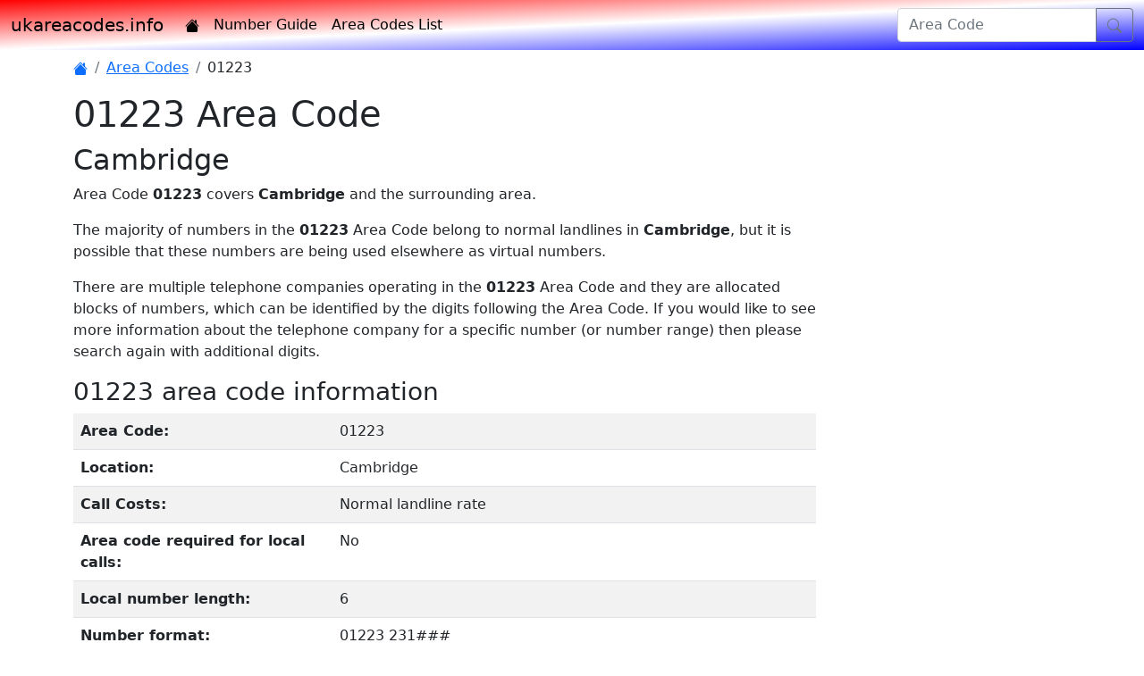

--- FILE ---
content_type: text/html; charset=UTF-8
request_url: https://ukareacodes.info/showdialingcode/01223231
body_size: 2367
content:
<!DOCTYPE html>
<html lang="en" class="h-100">
  <head>
    <meta charset="utf-8">
    <meta name="viewport" content="width=device-width, initial-scale=1">
    <title>01223 Area Code - ukareacodes.info</title>
    <meta name="description" content="Information about UK 01223 Area Code, including locations, location map, formatting advice and local number length.">
    <meta name="keywords" content="01223, Area Code, Cambridge, numbers, phone, telephone, dialling, location, prefix, UK, United Kingdom">
    <meta name="author" content="DrivenByData">
    <link rel="canonical" href="https://ukareacodes.info/showdialingcode/01223">
    <link rel="stylesheet" href="https://cdn.jsdelivr.net/npm/bootstrap@5.0.0-beta1/dist/css/bootstrap.min.css" integrity="sha384-giJF6kkoqNQ00vy+HMDP7azOuL0xtbfIcaT9wjKHr8RbDVddVHyTfAAsrekwKmP1" crossorigin="anonymous">
    <link rel="stylesheet" href="https://cdn.jsdelivr.net/npm/bootstrap-icons@1.3.0/font/bootstrap-icons.css">
    <link rel="stylesheet" href="https://ukareacodes.info/css/sitespecific.css">
    <script data-ad-client="ca-pub-9543714614058165" async src="https://pagead2.googlesyndication.com/pagead/js/adsbygoogle.js"></script>
    <!-- Global site tag (gtag.js) - Google Analytics -->
    <script async src="https://www.googletagmanager.com/gtag/js?id=G-3H9MBQPESE"></script>
    <script>
      window.dataLayer = window.dataLayer || [];
      function gtag(){dataLayer.push(arguments);}
      gtag('js', new Date());
      gtag('config', 'G-3H9MBQPESE');
    </script>
  </head>
  <body class="d-flex flex-column h-100">
    <header id="PageHeader">
      <!-- Fixed navbar -->
      <nav class="navbar navbar-expand-md navbar-dark fixed-top bg-diagonal">
        <div class="container-fluid">
          <a class="navbar-brand-dk" href="https://ukareacodes.info">ukareacodes.info</a>
          <button class="navbar-toggler" type="button" data-bs-toggle="collapse" data-bs-target="#navbarCollapse" aria-controls="navbarCollapse" aria-expanded="false" aria-label="Toggle navigation">
            <span class="navbar-toggler-icon"></span>
          </button>
          <div class="collapse navbar-collapse" id="navbarCollapse">
            <ul class="navbar-nav me-auto mb-2 mb-md-0">
              <li class="nav-item">
                <a class="nav-link" href="https://ukareacodes.info"><i class="bi bi-house-fill"></i></a>
              </li>
              <li class="nav-item">
                <a class="nav-link" href="https://ukareacodes.info/numberguide">Number Guide</a>
              </li>
              <li class="nav-item">
                <a class="nav-link" href="https://ukareacodes.info/areacodelist">Area Codes List</a>
              </li>
            </ul>
            <form class="float-lg-end" method="post" action="https://ukareacodes.info/processsearch.php">
              <div class="input-group">
                <input class="form-control" type="search" name="AreaCode" placeholder="Area Code" aria-label="Area Code">
                <button class="btn btn-outline-secondary" type="submit"><i class="bi bi-search"></i></button>
              </div>
            </form>
          </div>
        </div>
      </nav>
    </header>
    <div class="container">
      <div class="row">
        <div class="col-lg-9 mt-5">
          <main class="flex-shrink-0">
            <p>
              <nav aria-label="breadcrumb">
                <ol class="breadcrumb">
                  <li class="breadcrumb-item" active" aria-current="page"><a href="https://ukareacodes.info"><i class="bi bi-house-fill"></i></a></li>
                  <li class="breadcrumb-item" active" aria-current="page"><a href="https://ukareacodes.info/areacodelist">Area Codes</a></li>
                  <li class="breadcrumb-item">01223</li>
                </ol>
              </nav>
            <h1>01223 Area Code</h1>
            <h2>Cambridge</h2>
            <p>Area Code <strong>01223</strong> covers <strong>Cambridge</strong> and the surrounding area.</p>
            <p>The majority of numbers in the <strong>01223</strong> Area Code belong to normal landlines in <strong>Cambridge</strong>, but it is possible that these numbers are being used elsewhere as virtual numbers. </p>
            <p>There are multiple telephone companies operating in the <strong>01223</strong> Area Code and they are allocated blocks of numbers, which can be identified by the digits following the Area Code. If you would like to see more information about the telephone company for a specific number (or number range) then please search again with additional digits.</strong>            <h3>01223 area code information</h3>
            <table class="table table-striped table-hover">
              <tr>
                <th scope="row" width="35%">Area Code:</th>
                <td>01223</td>
              </tr>
              <tr>
                <th scope="row">Location:</th>
                <td>Cambridge</td>
              </tr>
              <tr>
                <th scope="row" width="25%">Call Costs:</th>
                <td>Normal landline rate</td>
              </tr>
              <tr>
                <th scope="row" width="25%">Area code required for local calls:</th>
                <td>No</td>
              </tr>
              <tr>
                <th scope="row" width="25%">Local number length:</th>
                <td>6</td>
              </tr>
              <tr>
                <th scope="row" width="25%">Number format:</th>
                <td>01223 231###</td>
              </tr>
              <tr>
                <th scope="row" width="25%">International number format:</th>
                <td>+44 1223 231###</td>
              </tr>
              <tr>
                <th scope="row" width="25%">Last code change:</th>
                <td>April 1995 from 0223.</td>
              </tr>
            </table>
            <p>This page was last updated on 23 January 2021.</p>
          </main>
        </div>
          <div class="d-none d-lg-block col-lg-3">
            <span class="d-flex justify-content-center">
            </span>
          </div>
          <div class="d-lg-none col-12">
            <span class="d-flex justify-content-center">
            </span>
          </div>
        </div>
      </div>
    <footer class="footer mt-auto py-3 bg-light">
      <div class="container">
        <span class="text-muted">&copy; 2021-26 DrivenByData Designs. | <a href="https://ukareacodes.info/privacy">Privacy</a> | <a href="https://ukareacodes.info/contact">Contact</a></span>
      </div>
    </footer>
    <script src="https://cdn.jsdelivr.net/npm/bootstrap@5.0.0-beta1/dist/js/bootstrap.bundle.min.js" integrity="sha384-ygbV9kiqUc6oa4msXn9868pTtWMgiQaeYH7/t7LECLbyPA2x65Kgf80OJFdroafW" crossorigin="anonymous"></script>
    <script type="text/javascript">
    var infolinks_pid = 3306632;
    var infolinks_wsid = 3;
    </script>
  </body>
</html>


--- FILE ---
content_type: text/html; charset=utf-8
request_url: https://www.google.com/recaptcha/api2/aframe
body_size: 266
content:
<!DOCTYPE HTML><html><head><meta http-equiv="content-type" content="text/html; charset=UTF-8"></head><body><script nonce="WpmZJAeRUhigwosp27ve_Q">/** Anti-fraud and anti-abuse applications only. See google.com/recaptcha */ try{var clients={'sodar':'https://pagead2.googlesyndication.com/pagead/sodar?'};window.addEventListener("message",function(a){try{if(a.source===window.parent){var b=JSON.parse(a.data);var c=clients[b['id']];if(c){var d=document.createElement('img');d.src=c+b['params']+'&rc='+(localStorage.getItem("rc::a")?sessionStorage.getItem("rc::b"):"");window.document.body.appendChild(d);sessionStorage.setItem("rc::e",parseInt(sessionStorage.getItem("rc::e")||0)+1);localStorage.setItem("rc::h",'1768440217350');}}}catch(b){}});window.parent.postMessage("_grecaptcha_ready", "*");}catch(b){}</script></body></html>